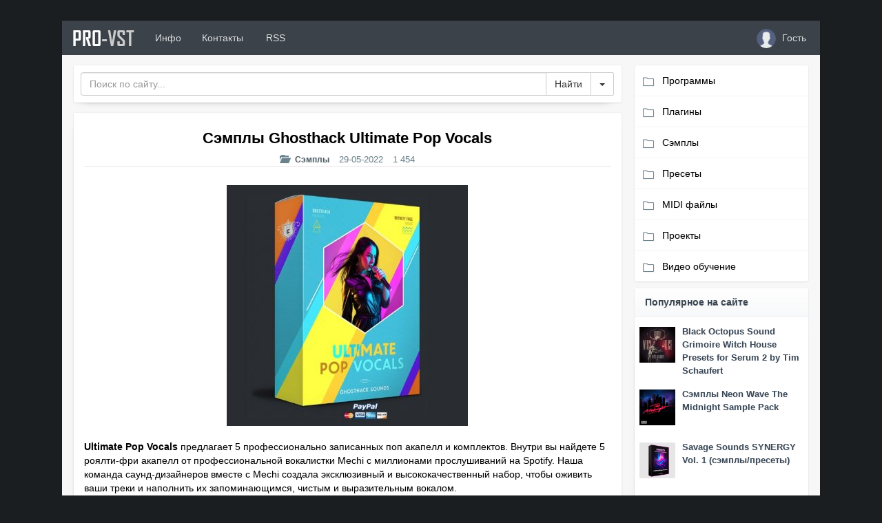

--- FILE ---
content_type: text/html; charset=utf-8
request_url: https://pro-vst.org/samples/30704-sjemply-ghosthack-ultimate-pop-vocals.html
body_size: 11043
content:
<!-- 2 --><!DOCTYPE html>
<html>
	<head>
		<meta charset="utf-8">
<title>Сэмплы Ghosthack Ultimate Pop Vocals</title>
<meta name="description" content="Ultimate Pop Vocals предлагает 5 профессионально записанных поп акапелл и комплектов. Внутри вы найдете 5 роялти-фри акапелл от профессиональной вокалистки Mechi с миллионами прослушиваний на Spotify. Наша команда саунд-дизайнеров вместе с Mechi создала эксклюзивный и высококачественный набор,">
<meta name="keywords" content="Сэмплы Ghosthack Ultimate Pop Vocals">
<meta name="generator" content="DataLife Engine (http://dle-news.ru)">
<meta property="og:site_name" content="Программы для создания музыки, VST плагины, сэмплы">
<meta property="og:type" content="article">
<meta property="og:title" content="Сэмплы Ghosthack Ultimate Pop Vocals">
<meta property="og:url" content="https://pro-vst.org/samples/30704-sjemply-ghosthack-ultimate-pop-vocals.html">
<meta name="news_keywords" content="vocal, pop, edm">
<meta property="og:image" content="https://pro-vst.org/uploads/posts/2022-05/ghosthack-ultimate-pop-vocals.jpg">
<meta property="og:audio" content="https://www.ghosthack.de/assets/images/lpb/ultimate-pop-vocals_demo0.mp3">
<meta property="og:description" content="Ultimate Pop Vocals предлагает 5 профессионально записанных поп акапелл и комплектов. Внутри вы найдете 5 роялти-фри акапелл от профессиональной вокалистки Mechi с миллионами прослушиваний на Spotify. Наша команда саунд-дизайнеров вместе с Mechi создала эксклюзивный и высококачественный набор,">
<link rel="search" type="application/opensearchdescription+xml" href="https://pro-vst.org/index.php?do=opensearch" title="Программы для создания музыки, VST плагины, сэмплы">
<link rel="canonical" href="https://pro-vst.org/samples/30704-sjemply-ghosthack-ultimate-pop-vocals.html">
<link rel="alternate" type="application/rss+xml" title="Программы для создания музыки, VST плагины, сэмплы" href="https://pro-vst.org/rss.xml">
<link href="/engine/classes/html5player/plyr.css?v=2e808" rel="stylesheet" type="text/css">
<script src="/engine/classes/js/jquery.js?v=2e808"></script>
<script src="/engine/classes/js/jqueryui.js?v=2e808" defer></script>
<script src="/engine/classes/js/dle_js.js?v=2e808" defer></script>
<script src="/engine/classes/highslide/highslide.js?v=2e808" defer></script>
<script src="/engine/classes/html5player/plyr.js?v=2e808" defer></script>
		<!-- Favicons -->
        <link rel="apple-touch-icon" sizes="180x180" href="/templates/PRO-VST/images/apple-touch-icon.png">
<link rel="icon" type="image/png" sizes="32x32" href="/templates/PRO-VST/images/favicon-32x32.png">
<link rel="icon" type="image/png" sizes="16x16" href="/templates/PRO-VST/images/favicon-16x16.png">
<link rel="manifest" href="/site.webmanifest">
<link rel="mask-icon" href="/templates/PRO-VST/images/safari-pinned-tab.svg" color="#5bbad5">
<meta name="msapplication-TileColor" content="#da532c">
<meta name="theme-color" content="#ffffff">
        
		<link rel="shortcut icon" href="/templates/PRO-VST/images/favicon.png" />
		
		<!-- mobile tags -->
		<meta http-equiv="X-UA-Compatible" content="IE=edge">
		<meta name="viewport" content="width=device-width, initial-scale=1">
		<!-- Bootstrap -->
		<link rel="stylesheet" href="/templates/PRO-VST/css/bootstrap.css">
		<!-- <link href="https://maxcdn.bootstrapcdn.com/font-awesome/4.7.0/css/font-awesome.min.css" rel="stylesheet">	-->
        <script src="https://kit.fontawesome.com/9dc279dbdd.js" crossorigin="anonymous"></script>
		<!-- DLE style -->
        <link rel="stylesheet" href="/templates/PRO-VST/css/owl.carousel.css">
        <link rel="stylesheet" href="/templates/PRO-VST/css/owl.transitions.css">
		<link rel="stylesheet" href="/templates/PRO-VST/css/engine.css">
		<link rel="stylesheet" href="/templates/PRO-VST/css/styles.css">
		<link rel="stylesheet" href="/templates/PRO-VST/css/ssg.css">
        <link rel="stylesheet" href="/templates/PRO-VST/css/magnific-popup.css"/>
        <link rel="stylesheet" href="https://cdnjs.cloudflare.com/ajax/libs/simple-line-icons/2.4.1/css/simple-line-icons.css">
        
    </head>
<body>
		<main>
	<div class="container cnt" >
		<nav class="navbar navbar-inverse" role="navigation" style="margin: 0px -15px 15px -15px;">
			<div class="navbar-header">
				<button type="button" class="navbar-toggle" data-toggle="collapse" data-target="#bs-example-navbar-collapse-1">
				<span class="sr-only">Toggle navigation</span>
				<span class="icon-bar"></span>
				<span class="icon-bar"></span>
				<span class="icon-bar"></span>
				</button>
				<a class="navbar-brand " href="/" >PRO<font color="#ccc">-VST</font></a>
			</div>
			<div class="collapse navbar-collapse" id="bs-example-navbar-collapse-1">
				<ul class="nav navbar-nav">
					<li><a href="#about" data-toggle="modal"> Инфо</a></li>
					<li><a href="/index.php?do=feedback"> Контакты</a></li>
                    <li><a href="/index.php?mod=rss"><i class="fas fa-rss-square" style="padding-right: 3px;"></i> RSS</a></li>
				
				</ul>
				<ul class="nav navbar-nav navbar-right">
					
			
<li>
    <a href="#authmodal" data-toggle="modal">
	    <span class="lb-ava"><img src="/templates/PRO-VST/dleimages/noavatar.png" style="width: 28px;height: 28px;margin: -10px 5px -10px 5px;border-radius: 50%;object-fit: cover;"></span> <span class="nname">Гость</span>
	</a>
</li>
<div id="authmodal" class="modal fade">
	<div class="modal-dialog modal-sm">
		<div class="modal-content">
			<div class="modal-header">
				<button type="button" class="close" data-dismiss="modal" aria-hidden="true">x</button>
				<div class="modal-title">Авторизация</div>
			</div>
			<div class="modal-body" style="padding:0px;">
				<div style="margin: 12px;">
					<div>
						<form  role="form" method="post" action="">
							<div class="form-group">
								<input class="form-control" type="text" id="inputEmail" name="login_name" placeholder="Логин" />
							</div>
							<div class="form-group">
								<input class="form-control" type="password" id="inputPassword" name="login_password" placeholder="Пароль" />
							</div>
							<div class="checkbox" style="margin: 0 0px 15px 0;">
								<input id="checkbox1" type="checkbox" value="1" name="login_not_save">
								<label for="checkbox1" data-toggle="tooltip" title="Не запоминать пароль">
								Чужой компьютер
								</label>
							</div>
							<button type="submit" class="btn btn-primary btn-block">Войти</button>
							<input class="form-control" name="login" type="hidden" id="login" value="submit" />
						</form>
						<div class="btn-group" role="group" style="width:100%;margin-top:12px;margin-bottom:12px;">
							<a href="https://pro-vst.org/index.php?do=register" class="btn btn-default" style="width:50%;">Регистрация</a>
							<a href="https://pro-vst.org/index.php?do=lostpassword" class="btn btn-default" style="width:50%;">Забыл пароль</a>
						</div>
					</div>
					<div>
					
					</div>
				</div>
			</div>
		</div>
	</div>
</div>

				</ul>
			</div>
		</nav>
		<div id="about" class="modal fade">
			<div class="modal-dialog modal-lg">
				<div class="modal-content">
					<div class="modal-header">
						<button type="button" class="close" data-dismiss="modal" aria-hidden="true">x</button>
						<h4 class="modal-title">О проекте</h4>
					</div>
					<div class="modal-body">
						<div class="log">PRO<font color="#636363">-VST</font></div>
						<p>
                            Сайт PRO-VST.org предлагает вам широкий выбор VST эффектов и инструментов. В категории VST эффекты вы найдете различные программные процессоры эффектов, в том числе компрессоры, эквалайзеры, ревербераторы, эффекты задержки, модуляции и многое другое. Категория VST инструментов предлагает вам обширный спектр виртуальных синтезаторов, сэмплеров, ромплеров, драм-машин, виртуальных гитар и клавишных инструментов.
							<br>
						</p>
						<hr />
						Наш сайт также предлагает необходимые наборы лупов и пакеты сэмплов для продюсеров, музыкантов и создателей битов, которые ищут высококачественные, профессионально созданные звуки для вдохновения и интеграции в свою музыку. Наша цель - предоставить вам лучшие звуки, сэмплы и лупы, доступные в Интернете. Также у нас вы найдете программное обеспечение для создания музыки, обучающий видео материал, пресеты для программных синтезаторов и MIDI файлы.
					</div>
				</div>
			</div>
		</div>
		
		<div class="row my" style="margin-top: 70px;margin: 0px -15px 0 -15px;">
			
			<div class="col-xs-12 col-sm-12 col-md-9 col-lg-9 my">
			   
				<div class="panel panel-default">
					<div class="panel-body" style="padding: 10px;">
						<form class="form-inline" role="form" method="post" action='' style="float: left;width: 100%;">
							<div class="input-group" style="width: 100%;">
								<input id="story" name="story" placeholder="Поиск по сайту..." type="search" class="form-control" >
								<input type="hidden" name="do" value="search">
								<input type="hidden" name="subaction" value="search">
								<span class="input-group-btn" style="width: 50px;">
								<input class="btn btn-default fa-search" value="Найти" type="submit" style="border: 1px solid #ccc; " >
									<button type="button" style="border: 1px solid #ccc;" class="btn btn-default dropdown-toggle" data-toggle="dropdown" aria-haspopup="true" aria-expanded="false"> <span class="caret"></span> <span class="sr-only" >Toggle Dropdown</span></button> 
									<ul class="dropdown-menu dropdown-menu-right">
										<li><a href="/index.php?do=search">Расширенный поиск</a></li>
									</ul>
								</span>
							</div>
						</form>
					</div>
				</div>
				
                
                
                    
                 
				<div class="panel panel-default ">
	<div class="panel-body">
		<h1 class="short-title2">Сэмплы Ghosthack Ultimate Pop Vocals</h1>
        <ul class="list-inline" style="font-size: 13px; color: #6c838e; margin: 0px 0 27px 0; text-align: center; border-bottom: 1px solid #e7e3e3;">
			<li class="hidden-xs"><span class="glyphicon glyphicon-folder-open" aria-hidden="true" style="margin: 0 5px 0 0;"></span> <span class="short-title3" style="font-size: 0.9em;"><a href="https://pro-vst.org/samples/">Сэмплы</a></span></li>
			<li><i class="fa fa-calendar-o" aria-hidden="true"></i> <time class="ago" data-toggle="tooltip" title="29-05-2022">29-05-2022</time></li>
			<li> <i class="fa fa-eye" aria-hidden="true"></i> 1 454</li>
            	
			
			
		</ul>
		<p><div style="text-align:center;"><!--TBegin:https://pro-vst.org/uploads/posts/2022-05/ghosthack-ultimate-pop-vocals.jpg|--><a href="https://pro-vst.org/uploads/posts/2022-05/ghosthack-ultimate-pop-vocals.jpg" class="highslide" target="_blank"><img src="/uploads/posts/2022-05/thumbs/ghosthack-ultimate-pop-vocals.jpg" style="max-width:100%;" alt=""></a><!--TEnd--></div><br><b>Ultimate Pop Vocals</b> предлагает 5 профессионально записанных поп акапелл и комплектов. Внутри вы найдете 5 роялти-фри акапелл от профессиональной вокалистки Mechi с миллионами прослушиваний на Spotify. Наша команда саунд-дизайнеров вместе с Mechi создала эксклюзивный и высококачественный набор, чтобы оживить ваши треки и наполнить их запоминающимся, чистым и выразительным вокалом.<br><br>Набор включает в себя все, что вам нужно для создания действительно выдающегося трека: 5 профессионально записанных акапелл, содержащих чистые импровизации, панорамированные дубли и лиды, а также готовые обработанные версии, чтобы сделать ваше произведение еще более особенным и стоящим. Каждый трек поставляется с соответствующим комплектом, чтобы показать вам, как вы можете использовать вокал в готовом треке.<br><br><div style="text-align:center;"><!--dle_audio_begin:https://www.ghosthack.de/assets/images/lpb/ultimate-pop-vocals_demo0.mp3--><div class="dleplyrplayer" style="width:100%;max-width:400px;" theme="light"><audio title="ultimate-pop-vocals_demo0" preload="metadata" controls><source type="audio/mp3" src="https://www.ghosthack.de/assets/images/lpb/ultimate-pop-vocals_demo0.mp3"></audio></div><!--dle_audio_end--></div></p>
       <noindex><span class="dwformat">Формат: WAV</span></noindex>
     
         <span class="downloader"><a href="https://kx.d-ld.net/5a8c55c2e6" class="dwbutton" rel="nofollow" target="_blank"><div class="dwl-text"><p class="dwnl-f">Download from</p><p class="dwnl-t">turbobit</p><p class="dwsize">1 GB</p></div><div class="dwl-icon"></div></a></span> 
         

        <div id="test-popup" class="white-popup mfp-hide">
    <span class="links-header">Ссылки для скачивания</span> <br>
    <br>
     
     <br>
     <br>
</div>
        
         
		
		
		
		
		<hr>
		<i class="fab fa-slack-hash" aria-hidden="true"></i>
		<span class="stags"><a href="https://pro-vst.org/tags/vocal/">vocal</a>, <a href="https://pro-vst.org/tags/pop/">pop</a>, <a href="https://pro-vst.org/tags/edm/">edm</a></span>
		
                 <div class="share pull-right" style="margin: 3px 5px 0 0;">
			<script src="//yastatic.net/es5-shims/0.0.2/es5-shims.min.js"></script>
			<script src="//yastatic.net/share2/share.js"></script>
			<div class="ya-share2" data-services="vkontakte,facebook,twitter,whatsapp,skype,telegram" data-size="s"></div>
		</div>
         
		
		<div class="rate_like" title="Мне нравится" style="display: contents;">
			
		</div>
		
		
   	
	</div>

          <span class="dw-home"><span class="fa fa-home" style="padding: 6px 9px 7px 0px;" aria-hidden="true"></span> <a href="https://www.ghosthack.de/ultimate-pop-vocals/">Сайт разработчика</a></span>
	
   
</div>
   

<div class="panel panel-default">
	<div class="panel-heading" style="border-left: 3px solid #858687; background: linear-gradient(to right, #f1f1f1, #ffffff);font-weight: bold;">
		Похожие новости
		<div class="customNavigation pull-right" style="margin: -5px -10px 0 0;">
			<button class="btn btn-sm btn-primary prev22 hidden-xs"><i class="fa fa-chevron-left" aria-hidden="true"></i></button>
			<button class="btn btn-sm btn-primary next22 hidden-xs"><i class="fa fa-chevron-right" aria-hidden="true"></i></button>
		</div>
	</div>
	<div class="panel-body" style="padding: 10px 10px 0 10px;">
		<div id="owl-demo22">
			<div class="item">
            <a href="https://pro-vst.org/samples/24439-semply-vokala-ghosthack-ultimate-latin-vocals.html" ><div class="bp_hide2">
	<div class="bp_text">
			Коллекция из 5 душевных испанских акапелл для современной латинской поп-музыки! Если вы хотите быть в тренде и создать несколько популярных современных латинских поп-треков, тогда наш набор<br>
        <p class="rel-detalis">Подробнее</p>
		</div>
	</div></a>
    
<div class="panel panel-default" style="box-shadow: none;border: 1px solid #e9ecf3;">
           
  <div class="panel-body">

  <div style="margin: -12px -12px 0px -12px;"><a href="https://pro-vst.org/samples/24439-semply-vokala-ghosthack-ultimate-latin-vocals.html "><img src="/uploads/posts/2020-09/thumbs/1601052249_ultimate-latin-vocals.jpg" style="width: 100%;height: 180px;object-fit: cover;"></a></div>
  <div class="short-title" style="font-size: 12px; padding: 5px;">

      
     Сэмплы вокала - Ghosthack Ultimate Latin Vocals
   
      
      </div>
     
</div>

</div>
</div><div class="item">
            <a href="https://pro-vst.org/samples/19925-semply-vokala-ghosthack-ultimate-summer-vocals-2.html" ><div class="bp_hide2">
	<div class="bp_text">
			Первый том в серии &quot;Ultimate Summer Vocals&quot; имел огромный успех, поэтому пришло время для еще большего количества вокала! Этот набор включает 5 полных акапелл, записанных профессиональными<br>
        <p class="rel-detalis">Подробнее</p>
		</div>
	</div></a>
    
<div class="panel panel-default" style="box-shadow: none;border: 1px solid #e9ecf3;">
           
  <div class="panel-body">

  <div style="margin: -12px -12px 0px -12px;"><a href="https://pro-vst.org/samples/19925-semply-vokala-ghosthack-ultimate-summer-vocals-2.html "><img src="/uploads/posts/2019-09/thumbs/1569522445_ultimate-summer-vocals-volume-2.jpg" style="width: 100%;height: 180px;object-fit: cover;"></a></div>
  <div class="short-title" style="font-size: 12px; padding: 5px;">

      
     Сэмплы вокала - Ghosthack Ultimate Summer Vocals 2
   
      
      </div>
     
</div>

</div>
</div><div class="item">
            <a href="https://pro-vst.org/samples/24360-semply-ghosthack-future-pop-vocals-2020.html" ><div class="bp_hide2">
	<div class="bp_text">
			Вы ищете идеальный симбиоз между EDM и Pop звуками? &quot;Future Pop Vocals 2020&quot; содержит 10 полных акапелл, записанных двумя профессиональными вокалистами. Помимо этих высококачественных<br>
        <p class="rel-detalis">Подробнее</p>
		</div>
	</div></a>
    
<div class="panel panel-default" style="box-shadow: none;border: 1px solid #e9ecf3;">
           
  <div class="panel-body">

  <div style="margin: -12px -12px 0px -12px;"><a href="https://pro-vst.org/samples/24360-semply-ghosthack-future-pop-vocals-2020.html "><img src="/uploads/posts/2020-09/thumbs/1600544111_future-pop-vocals-2020-sample-pack.jpg" style="width: 100%;height: 180px;object-fit: cover;"></a></div>
  <div class="short-title" style="font-size: 12px; padding: 5px;">

      
     Сэмплы Ghosthack Future Pop Vocals 2020
   
      
      </div>
     
</div>

</div>
</div><div class="item">
            <a href="https://pro-vst.org/samples/27019-semply-ghosthack-ultimate-producer-bundle-2021.html" ><div class="bp_hide2">
	<div class="bp_text">
			Ultimate Producer Bundle 2021 от Ghosthack предлагает вам 11 новых наборов сэмплов, включая набор с женским и мужским вокалом UPB2021 Vocals, включающим 15 акапелл с фразами и импровизациями, набор<br>
        <p class="rel-detalis">Подробнее</p>
		</div>
	</div></a>
    
<div class="panel panel-default" style="box-shadow: none;border: 1px solid #e9ecf3;">
           
  <div class="panel-body">

  <div style="margin: -12px -12px 0px -12px;"><a href="https://pro-vst.org/samples/27019-semply-ghosthack-ultimate-producer-bundle-2021.html "><img src="/uploads/posts/2021-03/thumbs/1617065741_ghosthack-ultimate-producer-bundle-2021.jpg" style="width: 100%;height: 180px;object-fit: cover;"></a></div>
  <div class="short-title" style="font-size: 12px; padding: 5px;">

      
     Сэмплы Ghosthack Ultimate Producer Bundle 2021
   
      
      </div>
     
</div>

</div>
</div><div class="item">
            <a href="https://pro-vst.org/samples/25616-semply-vokala-ghosthack-ultimate-acapella-collection.html" ><div class="bp_hide2">
	<div class="bp_text">
			Ghosthack с гордостью представляет &quot;Ultimate Acapella Collection&quot; - новейшее дополнение к нашей постоянно растущей вокальной библиотеке. Мы включили 12 профессионально записанных акапелл с<br>
        <p class="rel-detalis">Подробнее</p>
		</div>
	</div></a>
    
<div class="panel panel-default" style="box-shadow: none;border: 1px solid #e9ecf3;">
           
  <div class="panel-body">

  <div style="margin: -12px -12px 0px -12px;"><a href="https://pro-vst.org/samples/25616-semply-vokala-ghosthack-ultimate-acapella-collection.html "><img src="/uploads/posts/2020-12/thumbs/1607807008_ultimate-acapella-collection.jpg" style="width: 100%;height: 180px;object-fit: cover;"></a></div>
  <div class="short-title" style="font-size: 12px; padding: 5px;">

      
     Сэмплы вокала - Ghosthack Ultimate Acapella Collection
   
      
      </div>
     
</div>

</div>
</div><div class="item">
            <a href="https://pro-vst.org/samples/18734-semply-vokala-audentity-records-vocals-only.html" ><div class="bp_hide2">
	<div class="bp_text">
			Вам нужен роялти-фри вокал для вашего нового трека? Мы отобрали наши лучшие вокальные акапеллы из таких наборов, как Future Pop Music 2, Future Pop &amp; Vocals 2, Vocal Megapack 1,2 3 &amp; 4 + #1<br>
        <p class="rel-detalis">Подробнее</p>
		</div>
	</div></a>
    
<div class="panel panel-default" style="box-shadow: none;border: 1px solid #e9ecf3;">
           
  <div class="panel-body">

  <div style="margin: -12px -12px 0px -12px;"><a href="https://pro-vst.org/samples/18734-semply-vokala-audentity-records-vocals-only.html "><img src="/uploads/posts/2019-03/thumbs/1553065947_vocals-only-samples.jpg" style="width: 100%;height: 180px;object-fit: cover;"></a></div>
  <div class="short-title" style="font-size: 12px; padding: 5px;">

      
     Сэмплы вокала - Audentity Records Vocals Only
   
      
      </div>
     
</div>

</div>
</div><div class="item">
            <a href="https://pro-vst.org/samples/19926-semply-vokala-ghosthack-ultimate-vocal-library-volume-2.html" ><div class="bp_hide2">
	<div class="bp_text">
			Получите более 1100 акапелл, импровизаций, фраз и one-shot сэмплов с Ultimate Vocal Library Volume 2, вокальной коллекцией, записанной с участием профессиональных вокалистов и вокалисток. Первый том<br>
        <p class="rel-detalis">Подробнее</p>
		</div>
	</div></a>
    
<div class="panel panel-default" style="box-shadow: none;border: 1px solid #e9ecf3;">
           
  <div class="panel-body">

  <div style="margin: -12px -12px 0px -12px;"><a href="https://pro-vst.org/samples/19926-semply-vokala-ghosthack-ultimate-vocal-library-volume-2.html "><img src="/uploads/posts/2019-09/thumbs/1569522840_ultimate-vocal-library-volume-2-samples.jpg" style="width: 100%;height: 180px;object-fit: cover;"></a></div>
  <div class="short-title" style="font-size: 12px; padding: 5px;">

      
     Сэмплы вокала - GhostHack Ultimate Vocal Library Volume 2
   
      
      </div>
     
</div>

</div>
</div>
		</div>
	</div>
</div>


<div class="row">
	<div class="col-xs-12 col-sm-12 col-md-12 col-lg-12">
<div class="panel panel-warning">
  <div class="panel-heading"><i class="fa fa-exclamation-triangle" aria-hidden="true"></i> <b>Информация</b></div>
  <div class="panel-body">
    Посетители, находящиеся в группе <b>Гости</b>, не могут оставлять комментарии к данной публикации.
  </div>
</div>
	</div>
</div>
<!-- Put this script tag to the <head> of your page -->
<script type="text/javascript" src="https://vk.com/js/api/openapi.js?169"></script>

<script type="text/javascript">
  VK.init({apiId: 2380198, onlyWidgets: true});
</script>

<!-- Put this div tag to the place, where the Comments block will be -->
<div id="vk_comments"></div>
<script type="text/javascript">
VK.Widgets.Comments("vk_comments", {limit: 10, attach: "*"});
</script>
			</div>
			<div class="col-xs-12 col-sm-12 col-md-3 col-lg-3 my">
				<div class="mnu">
					<ul id="accordion" class="accordion">
					<li>
							<div class="link"><i class="icon-folder" aria-hidden="true"></i> Программы<i class="fa fa-chevron-down"></i></div>
							<ul class="submenu">
								<li><a href="/sequencers/">Секвенсоры (DAW)</a></li>
								<li><a href="/audio-editors/">Аудио редакторы</a></li>
								<li><a href="/applications-for-dj/">Программы для DJ</a></li>
								<li><a href="/usefull-programs/">Полезные программы</a></li>
							</ul>
						</li>
						<li>
							<div class="link"><i class="icon-folder" aria-hidden="true"></i> Плагины<i class="fa fa-chevron-down"></i></div>
							<ul class="submenu">
								<li><a href="/vst-instruments/">VST инструменты</a></li>
								<li><a href="/vst-effects/">VST эффекты</a></li>
								<li><a href="/mac-osx-vst-instruments/">VST инструменты Mac</a></li>
								<li><a href="/mac-osx-vst-effects/">VST эффекты Mac</a></li>
							</ul>
						</li>
						<li>
							<div class="link"><i class="icon-folder" aria-hidden="true"></i> Сэмплы<i class="fa fa-chevron-down"></i></div>
							<ul class="submenu">
								<li><a href="/samples/">Сэмплы</a></li>
								<li><a href="/sounds/">Звуки</a></li>
								<li><a href="/expansions/">Библиотеки сэмплов</a></li>
							</ul>
						</li>
						<li>
							<a href="/presets/"><div class="link"><i class="icon-folder" aria-hidden="true"></i> Пресеты</div></a>
						</li>
                            <li>
							<a href="/midi/"><div class="link"><i class="icon-folder" aria-hidden="true"></i> MIDI файлы</div></a>
						</li>
						<li>
							<a href="/projects/"><div class="link"><i class="icon-folder" aria-hidden="true"></i> Проекты</div></a>
						</li>
                        <li>
							<a href="/videolessons/"><div class="link"><i class="icon-folder" aria-hidden="true"></i> Видео обучение</div></a>
						</li>
					</ul>
				</div>
				<div class="panel panel-default">
				    <div class="panel-heading" style="font-weight: bold;">Популярное на сайте
					    
						<i class="pull-right fa fa-star"></i>
					</div>
					<div class="panel-body" style="padding: 10px;">
                        <div class="row my">
  <div class="col-md-3 my" style="margin-bottom: 15px; padding:5px !important;"><center><a href="https://pro-vst.org/presets/32967-black-octopus-sound-grimoire-witch-house-presets-for-serum-2-by-tim-schaufert.html"><img src="/uploads/posts/2026-01/thumbs/grimoire-witch-house-presets-for-serum-2-by-tim-schaufert.jpg" style="width:100%;"></a></center></div>
  <div class="col-md-9 my" style="padding:5px !important;"> 
   <div class="short-title" style="margin: -5px 0px 10px 0; line-height: 19px;"><a href="https://pro-vst.org/presets/32967-black-octopus-sound-grimoire-witch-house-presets-for-serum-2-by-tim-schaufert.html" style="font-size: 13px;line-height: 10px;">Black Octopus Sound Grimoire Witch House Presets for Serum 2 by Tim Schaufert</a></div>
  </div>
</div><div class="row my">
  <div class="col-md-3 my" style="margin-bottom: 15px; padding:5px !important;"><center><a href="https://pro-vst.org/samples/32972-sjemply-neon-wave-the-midnight-sample-pack.html"><img src="/uploads/posts/2026-01/thumbs/the-midnight-sample-pack.jpg" style="width:100%;"></a></center></div>
  <div class="col-md-9 my" style="padding:5px !important;"> 
   <div class="short-title" style="margin: -5px 0px 10px 0; line-height: 19px;"><a href="https://pro-vst.org/samples/32972-sjemply-neon-wave-the-midnight-sample-pack.html" style="font-size: 13px;line-height: 10px;">Сэмплы Neon Wave The Midnight Sample Pack</a></div>
  </div>
</div><div class="row my">
  <div class="col-md-3 my" style="margin-bottom: 15px; padding:5px !important;"><center><a href="https://pro-vst.org/presets/32971-savage-sounds-synergy-vol-1-sjemply-presety.html"><img src="/uploads/posts/2026-01/thumbs/savage-sounds-synergy-vol_-1.jpg" style="width:100%;"></a></center></div>
  <div class="col-md-9 my" style="padding:5px !important;"> 
   <div class="short-title" style="margin: -5px 0px 10px 0; line-height: 19px;"><a href="https://pro-vst.org/presets/32971-savage-sounds-synergy-vol-1-sjemply-presety.html" style="font-size: 13px;line-height: 10px;">Savage Sounds SYNERGY Vol. 1 (сэмплы/пресеты)</a></div>
  </div>
</div><div class="row my">
  <div class="col-md-3 my" style="margin-bottom: 15px; padding:5px !important;"><center><a href="https://pro-vst.org/samples/32973-sjemply-ghost-syndicate-destia-drum-amp-bass-sample-pack.html"><img src="/uploads/posts/2026-01/thumbs/destia-drum-and-bass-sample-pack.jpg" style="width:100%;"></a></center></div>
  <div class="col-md-9 my" style="padding:5px !important;"> 
   <div class="short-title" style="margin: -5px 0px 10px 0; line-height: 19px;"><a href="https://pro-vst.org/samples/32973-sjemply-ghost-syndicate-destia-drum-amp-bass-sample-pack.html" style="font-size: 13px;line-height: 10px;">Сэмплы Ghost Syndicate DESTIA: Drum &amp; Bass Sample Pack</a></div>
  </div>
</div><div class="row my">
  <div class="col-md-3 my" style="margin-bottom: 15px; padding:5px !important;"><center><a href="https://pro-vst.org/samples/32966-sjemply-vox-nocturne-cinematic-vocals-amp-strings.html"><img src="/uploads/posts/2026-01/thumbs/cinematic-vocals-strings.jpg" style="width:100%;"></a></center></div>
  <div class="col-md-9 my" style="padding:5px !important;"> 
   <div class="short-title" style="margin: -5px 0px 10px 0; line-height: 19px;"><a href="https://pro-vst.org/samples/32966-sjemply-vox-nocturne-cinematic-vocals-amp-strings.html" style="font-size: 13px;line-height: 10px;">Сэмплы VOX Nocturne: Cinematic Vocals &amp; Strings</a></div>
  </div>
</div><div class="row my">
  <div class="col-md-3 my" style="margin-bottom: 15px; padding:5px !important;"><center><a href="https://pro-vst.org/samples/32970-sjemply-savage-sounds-orbit-progressive-house-sample-pack.html"><img src="/uploads/posts/2026-01/thumbs/orbit-progressive-house-sample-pack.jpg" style="width:100%;"></a></center></div>
  <div class="col-md-9 my" style="padding:5px !important;"> 
   <div class="short-title" style="margin: -5px 0px 10px 0; line-height: 19px;"><a href="https://pro-vst.org/samples/32970-sjemply-savage-sounds-orbit-progressive-house-sample-pack.html" style="font-size: 13px;line-height: 10px;">Сэмплы Savage Sounds ORBIT - Progressive House Sample Pack</a></div>
  </div>
</div><div class="row my">
  <div class="col-md-3 my" style="margin-bottom: 15px; padding:5px !important;"><center><a href="https://pro-vst.org/samples/32983-sjemply-producer-loops-bass-house-amp-vocals.html"><img src="/uploads/posts/2026-01/thumbs/bass-house-n-vocals.jpg" style="width:100%;"></a></center></div>
  <div class="col-md-9 my" style="padding:5px !important;"> 
   <div class="short-title" style="margin: -5px 0px 10px 0; line-height: 19px;"><a href="https://pro-vst.org/samples/32983-sjemply-producer-loops-bass-house-amp-vocals.html" style="font-size: 13px;line-height: 10px;">Сэмплы Producer Loops Bass House &amp; Vocals</a></div>
  </div>
</div><div class="row my">
  <div class="col-md-3 my" style="margin-bottom: 15px; padding:5px !important;"><center><a href="https://pro-vst.org/samples/32969-sjemply-odd-frequency-pulse-indie-dance-full-bundle.html"><img src="/uploads/posts/2026-01/thumbs/pulse.jpg" style="width:100%;"></a></center></div>
  <div class="col-md-9 my" style="padding:5px !important;"> 
   <div class="short-title" style="margin: -5px 0px 10px 0; line-height: 19px;"><a href="https://pro-vst.org/samples/32969-sjemply-odd-frequency-pulse-indie-dance-full-bundle.html" style="font-size: 13px;line-height: 10px;">Сэмплы Odd Frequency PULSE - Indie Dance Full Bundle</a></div>
  </div>
</div><div class="row my">
  <div class="col-md-3 my" style="margin-bottom: 15px; padding:5px !important;"><center><a href="https://pro-vst.org/samples/32974-sjemply-teknovault-modern-techno-production-suite.html"><img src="/uploads/posts/2026-01/thumbs/produce-techno-with-8_100-techno-samples-presets-vocals-drums.jpg" style="width:100%;"></a></center></div>
  <div class="col-md-9 my" style="padding:5px !important;"> 
   <div class="short-title" style="margin: -5px 0px 10px 0; line-height: 19px;"><a href="https://pro-vst.org/samples/32974-sjemply-teknovault-modern-techno-production-suite.html" style="font-size: 13px;line-height: 10px;">Сэмплы Teknovault Modern Techno Production Suite</a></div>
  </div>
</div><div class="row my">
  <div class="col-md-3 my" style="margin-bottom: 15px; padding:5px !important;"><center><a href="https://pro-vst.org/samples/32965-sjemply-four4-throwback-house.html"><img src="/uploads/posts/2026-01/thumbs/throwback-house.jpg" style="width:100%;"></a></center></div>
  <div class="col-md-9 my" style="padding:5px !important;"> 
   <div class="short-title" style="margin: -5px 0px 10px 0; line-height: 19px;"><a href="https://pro-vst.org/samples/32965-sjemply-four4-throwback-house.html" style="font-size: 13px;line-height: 10px;">Сэмплы Four4 Throwback House</a></div>
  </div>
</div>
					   
					</div>
				</div>
				<div class="panel panel-default">
					<div class="panel-heading" style="font-weight: bold;">Комментарии <span class="glyphicon glyphicon-comment pull-right"></span></div>
					<div class="panel-body" style="padding: 10px;">
						<div class="list-group" data-toggle="tooltip" title="Сэмплы Singomakers Psytrance Mantra Vocals 2" style="margin-bottom:0px;">
  <a href="https://pro-vst.org/samples/32928-sjemply-singomakers-psytrance-mantra-vocals-2.html#comment" class="list-group-item"style="padding: 3px;" >
    <div class="list-group-item-heading" style="color: #656d78;">Круто!</div>
    <p class="list-group-item-text" style="color: #337ab7;
    font-size: 12px;
    font-weight: bold;">Sonalyis</p>
  </a>
</div><div class="list-group" data-toggle="tooltip" title="Пресеты ModeAudio Summit - Serum Electronic Presets" style="margin-bottom:0px;">
  <a href="https://pro-vst.org/presets/22692-presety-modeaudio-summit-serum-electronic-presets.html#comment" class="list-group-item"style="padding: 3px;" >
    <div class="list-group-item-heading" style="color: #656d78;">Можно пожалуйста перезалить?</div>
    <p class="list-group-item-text" style="color: #337ab7;
    font-size: 12px;
    font-weight: bold;">Dem4000</p>
  </a>
</div><div class="list-group" data-toggle="tooltip" title="Сэмплы WA Production What About Barzilian Bass Carnival" style="margin-bottom:0px;">
  <a href="https://pro-vst.org/samples/15621-semply-wa-production-what-about-barzilian-bass-carnival.html#comment" class="list-group-item"style="padding: 3px;" >
    <div class="list-group-item-heading" style="color: #656d78;">Файл недоступен, не могли бы вы загрузить его повторно?</div>
    <p class="list-group-item-text" style="color: #337ab7;
    font-size: 12px;
    font-weight: bold;">ChosterX</p>
  </a>
</div><div class="list-group" data-toggle="tooltip" title="Проект W.A. Production Dubstep Soul Ableton and Logic Template" style="margin-bottom:0px;">
  <a href="https://pro-vst.org/projects/21421-proekt-wa-production-dubstep-soul-ableton-live-template.html#comment" class="list-group-item"style="padding: 3px;" >
    <div class="list-group-item-heading" style="color: #656d78;">Не могли бы вы перезалить их? Обе ссылки не работают; они уже давно не работают.</div>
    <p class="list-group-item-text" style="color: #337ab7;
    font-size: 12px;
    font-weight: bold;">ChosterX</p>
  </a>
</div><div class="list-group" data-toggle="tooltip" title="Сэмплы WA Production What About Brostep Gang" style="margin-bottom:0px;">
  <a href="https://pro-vst.org/samples/14257-semply-wa-production-what-about-brostep-gang.html#comment" class="list-group-item"style="padding: 3px;" >
    <div class="list-group-item-heading" style="color: #656d78;">Could you please re-upload this file? The link is broken!</div>
    <p class="list-group-item-text" style="color: #337ab7;
    font-size: 12px;
    font-weight: bold;">ChosterX</p>
  </a>
</div>
					</div>
					<div class="panel-footer"><a href="/index.php?do=lastcomments" class="btn btn-default btn-block">Последние комментарии</a></div>
				</div>
			
				
				
				<div class="panel panel-default">
					<div class="panel-heading" style="font-weight: bold;">Облако тегов <i class="pull-right icon-tag fa-fw"></i></div>
					<div class="panel-body tagss" style="padding: 10px;">
						<span class="clouds_xsmall"><a href="https://pro-vst.org/tags/ableton/" title="Найдено публикаций: 195">ableton</a></span> <span class="clouds_xsmall"><a href="https://pro-vst.org/tags/ambient/" title="Найдено публикаций: 504">ambient</a></span> <span class="clouds_xsmall"><a href="https://pro-vst.org/tags/bass%20house/" title="Найдено публикаций: 224">bass house</a></span> <span class="clouds_xsmall"><a href="https://pro-vst.org/tags/chillout/" title="Найдено публикаций: 651">chillout</a></span> <span class="clouds_xsmall"><a href="https://pro-vst.org/tags/cinematic/" title="Найдено публикаций: 398">cinematic</a></span> <span class="clouds_xsmall"><a href="https://pro-vst.org/tags/dance/" title="Найдено публикаций: 250">dance</a></span> <span class="clouds_xsmall"><a href="https://pro-vst.org/tags/deep%20house/" title="Найдено публикаций: 521">deep house</a></span> <span class="clouds_xsmall"><a href="https://pro-vst.org/tags/disco/" title="Найдено публикаций: 231">disco</a></span> <span class="clouds_xsmall"><a href="https://pro-vst.org/tags/dnb/" title="Найдено публикаций: 397">dnb</a></span> <span class="clouds_xsmall"><a href="https://pro-vst.org/tags/downtempo/" title="Найдено публикаций: 508">downtempo</a></span> <span class="clouds_xsmall"><a href="https://pro-vst.org/tags/drums/" title="Найдено публикаций: 627">drums</a></span> <span class="clouds_xsmall"><a href="https://pro-vst.org/tags/dubstep/" title="Найдено публикаций: 500">dubstep</a></span> <span class="clouds_xsmall"><a href="https://pro-vst.org/tags/edm/" title="Найдено публикаций: 1122">edm</a></span> <span class="clouds_xsmall"><a href="https://pro-vst.org/tags/electronica/" title="Найдено публикаций: 786">electronica</a></span> <span class="clouds_xsmall"><a href="https://pro-vst.org/tags/ethnic/" title="Найдено публикаций: 189">ethnic</a></span> <span class="clouds_xsmall"><a href="https://pro-vst.org/tags/funk/" title="Найдено публикаций: 276">funk</a></span> <span class="clouds_xsmall"><a href="https://pro-vst.org/tags/future%20bass/" title="Найдено публикаций: 621">future bass</a></span> <span class="clouds_xsmall"><a href="https://pro-vst.org/tags/future%20house/" title="Найдено публикаций: 240">future house</a></span> <span class="clouds_xsmall"><a href="https://pro-vst.org/tags/guitar%20samples/" title="Найдено публикаций: 383">guitar samples</a></span> <span class="clouds_xlarge"><a href="https://pro-vst.org/tags/hip%20hop/" title="Найдено публикаций: 4337">hip hop</a></span> <span class="clouds_small"><a href="https://pro-vst.org/tags/house/" title="Найдено публикаций: 1679">house</a></span> <span class="clouds_xsmall"><a href="https://pro-vst.org/tags/kontakt/" title="Найдено публикаций: 246">kontakt</a></span> <span class="clouds_xsmall"><a href="https://pro-vst.org/tags/minimal/" title="Найдено публикаций: 245">minimal</a></span> <span class="clouds_xsmall"><a href="https://pro-vst.org/tags/omnisphere/" title="Найдено публикаций: 297">omnisphere</a></span> <span class="clouds_xsmall"><a href="https://pro-vst.org/tags/percussion/" title="Найдено публикаций: 277">percussion</a></span> <span class="clouds_small"><a href="https://pro-vst.org/tags/pop/" title="Найдено публикаций: 1382">pop</a></span> <span class="clouds_xsmall"><a href="https://pro-vst.org/tags/progressive/" title="Найдено публикаций: 219">progressive</a></span> <span class="clouds_xsmall"><a href="https://pro-vst.org/tags/psytrance/" title="Найдено публикаций: 197">psytrance</a></span> <span class="clouds_xsmall"><a href="https://pro-vst.org/tags/rnb/" title="Найдено публикаций: 1054">rnb</a></span> <span class="clouds_xsmall"><a href="https://pro-vst.org/tags/serum/" title="Найдено публикаций: 797">serum</a></span> <span class="clouds_xsmall"><a href="https://pro-vst.org/tags/sfx/" title="Найдено публикаций: 240">sfx</a></span> <span class="clouds_xsmall"><a href="https://pro-vst.org/tags/soul/" title="Найдено публикаций: 347">soul</a></span> <span class="clouds_xsmall"><a href="https://pro-vst.org/tags/spire/" title="Найдено публикаций: 195">spire</a></span> <span class="clouds_xsmall"><a href="https://pro-vst.org/tags/synth/" title="Найдено публикаций: 190">synth</a></span> <span class="clouds_xsmall"><a href="https://pro-vst.org/tags/synthwave/" title="Найдено публикаций: 268">synthwave</a></span> <span class="clouds_xsmall"><a href="https://pro-vst.org/tags/tech%20house/" title="Найдено публикаций: 1165">tech house</a></span> <span class="clouds_small"><a href="https://pro-vst.org/tags/techno/" title="Найдено публикаций: 1598">techno</a></span> <span class="clouds_xsmall"><a href="https://pro-vst.org/tags/trance/" title="Найдено публикаций: 302">trance</a></span> <span class="clouds_large"><a href="https://pro-vst.org/tags/trap/" title="Найдено публикаций: 3525">trap</a></span> <span class="clouds_xsmall"><a href="https://pro-vst.org/tags/vocal/" title="Найдено публикаций: 1188">vocal</a></span><div class="tags_more"><a href="https://pro-vst.org/tags/">Показать все теги</a></div>
					</div>
					<div class="panel-footer"><a href="/tags/" class="btn btn-default btn-block">Весь список тегов</a></div>
                    
                     
				</div>
                
                
			</div>
           
		</div>
     
		
		<div class="well well-sm" style="text-align:center;">
			<h3>Добро пожаловать!</h3>
			<span style="color: #989ca2;text-shadow: none;">Для того чтобы стать полноценным пользователем нашего портала, вам необходимо пройти регистрацию.</span>
			<div class="row row-flex row-flex-wrap my" style="margin: 10px -10px -10px -10px;">
				<div class="col-xs-12 col-md-6 my">
					<div class="panel panel-default">
						<div class="panel-body">
							<b style="font-size: 17px;color: #777b8e;">Зарегистрироваться</b><br>
							<span style="color: #989ca2;text-shadow: none;font-size: 13px;">Создайте собственную учетную запись!</span>
							<br><br><a href="/index.php?do=register" class="btn btn-primary">Пройти регистрацию</a>
						</div>
					</div>
				</div>
				<div class="col-xs-12 col-md-6 my">
					<div class="panel panel-default">
						<div class="panel-body">
							<b style="font-size: 17px;color: #777b8e;">Авторизоваться</b><br>
							<span style="color: #989ca2;text-shadow: none;font-size: 13px;">Уже зарегистрированны? Войдите в свою учетную запись!</span>
							<br><br><a href="#authmodal" data-toggle="modal" class="btn btn-primary">Войти на сайт</a>
						</div>
					</div>
				</div>
			</div>
		</div>
		
	</div>
</main>
<footer class="container" style="padding: 0;    margin-top: 0;">
	<div class="footer-bottom">
		<div class="container">
			<div class="pull-right" style="margin: 2px 10px 0 0;">
			   <!--LiveInternet counter--><a href="https://www.liveinternet.ru/click"
target="_blank"><img id="licnt3D33" width="31" height="31" style="border:0" 
title="LiveInternet"
src="[data-uri]"
alt=""/></a><script>(function(d,s){d.getElementById("licnt3D33").src=
"https://counter.yadro.ru/hit?t50.3;r"+escape(d.referrer)+
((typeof(s)=="undefined")?"":";s"+s.width+"*"+s.height+"*"+
(s.colorDepth?s.colorDepth:s.pixelDepth))+";u"+escape(d.URL)+
";h"+escape(d.title.substring(0,150))+";"+Math.random()})
(document,screen)</script><!--/LiveInternet-->
			</div>
				<p class="pull-left" style="font-family: 'FB Agency FB'; color:#d7d7d7; margin:0; padding-left: 5px;"> Pro-VST ©2011-2024 (v2.0)</p> <br>
				<div style="color:#b3b3b3; padding: 0 5px 10px 5px; font-size: 1.3rem;">Плагины, сэмплы, программы для создания музыки!
			</div>
		</div>
	</div>
</footer>

<script>
$(function () {
  $('[data-toggle="tooltip"]').tooltip()
})
</script>
<script>
</script>

<script src="/templates/PRO-VST/js/owl.carousel.js"></script>
<script src="/templates/PRO-VST/js/jquery.magnific-popup.min.js"></script>
<script src="/templates/PRO-VST/js/libs.js"></script>
<script src="/templates/PRO-VST/js/tilt.jquery.js"></script>
<script src="/templates/PRO-VST/js/bootstrap.js"></script>	
    <script>$('.open-popup-link').magnificPopup({
  type:'inline',
  midClick: true // allow opening popup on middle mouse click. Always set it to true if you don't provide alternative source.
});
</script>   
    
<script>
<!--
var dle_root       = '/';
var dle_admin      = '';
var dle_login_hash = '74a51e551beed365c46bdb77fc22c026bd5e51ff';
var dle_group      = 5;
var dle_skin       = 'PRO-VST';
var dle_wysiwyg    = '2';
var quick_wysiwyg  = '0';
var dle_min_search = '4';
var dle_act_lang   = ["Да", "Нет", "Ввод", "Отмена", "Сохранить", "Удалить", "Загрузка. Пожалуйста, подождите..."];
var menu_short     = 'Быстрое редактирование';
var menu_full      = 'Полное редактирование';
var menu_profile   = 'Просмотр профиля';
var menu_send      = 'Отправить сообщение';
var menu_uedit     = 'Админцентр';
var dle_info       = 'Информация';
var dle_confirm    = 'Подтверждение';
var dle_prompt     = 'Ввод информации';
var dle_req_field  = ["Заполните поле с именем", "Заполните поле с сообщением", "Заполните поле с темой сообщения"];
var dle_del_agree  = 'Вы действительно хотите удалить? Данное действие невозможно будет отменить';
var dle_spam_agree = 'Вы действительно хотите отметить пользователя как спамера? Это приведёт к удалению всех его комментариев';
var dle_c_title    = 'Отправка жалобы';
var dle_complaint  = 'Укажите текст Вашей жалобы для администрации:';
var dle_mail       = 'Ваш e-mail:';
var dle_big_text   = 'Выделен слишком большой участок текста.';
var dle_orfo_title = 'Укажите комментарий для администрации к найденной ошибке на странице:';
var dle_p_send     = 'Отправить';
var dle_p_send_ok  = 'Уведомление успешно отправлено';
var dle_save_ok    = 'Изменения успешно сохранены. Обновить страницу?';
var dle_reply_title= 'Ответ на комментарий';
var dle_tree_comm  = '0';
var dle_del_news   = 'Удалить статью';
var dle_sub_agree  = 'Вы действительно хотите подписаться на комментарии к данной публикации?';
var dle_captcha_type  = '0';
var dle_share_interesting  = ["Поделиться ссылкой на выделенный текст", "Twitter", "Facebook", "Вконтакте", "Прямая ссылка:", "Нажмите правой клавишей мыши и выберите «Копировать ссылку»"];
var DLEPlayerLang     = {prev: 'Предыдущий',next: 'Следующий',play: 'Воспроизвести',pause: 'Пауза',mute: 'Выключить звук', unmute: 'Включить звук', settings: 'Настройки', enterFullscreen: 'На полный экран', exitFullscreen: 'Выключить полноэкранный режим', speed: 'Скорость', normal: 'Обычная', quality: 'Качество', pip: 'Режим PiP'};
var allow_dle_delete_news   = false;
var dle_search_delay   = false;
var dle_search_value   = '';
jQuery(function($){
FastSearch();

hs.graphicsDir = '/engine/classes/highslide/graphics/';
hs.wrapperClassName = 'less';
hs.outlineType = null;
hs.numberOfImagesToPreload = 0;
hs.captionEval = 'this.thumb.alt';
hs.showCredits = false;
hs.align = 'center';
hs.transitions = ['expand', 'crossfade'];

hs.lang = { loadingText : 'Загрузка...', playTitle : 'Просмотр слайдшоу (пробел)', pauseTitle:'Пауза', previousTitle : 'Предыдущее изображение', nextTitle :'Следующее изображение',moveTitle :'Переместить', closeTitle :'Закрыть (Esc)',fullExpandTitle:'Развернуть до полного размера',restoreTitle:'Кликните для закрытия картинки, нажмите и удерживайте для перемещения',focusTitle:'Сфокусировать',loadingTitle:'Нажмите для отмены'
};


});
//-->
</script>
</body>
</html>
<!-- DataLife Engine Copyright SoftNews Media Group (http://dle-news.ru) -->
